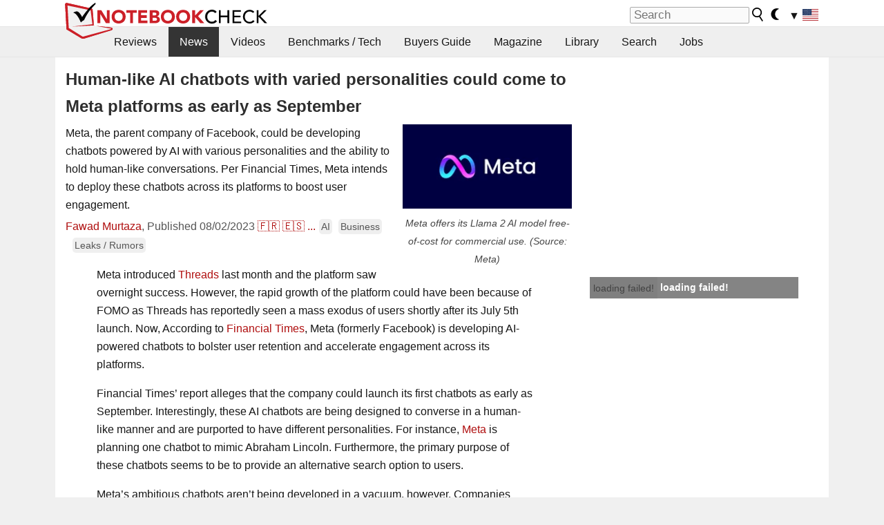

--- FILE ---
content_type: application/javascript; charset=utf-8
request_url: https://fundingchoicesmessages.google.com/f/AGSKWxXtKYHVucjre6rF8OUexoI9yCyWGFuw6PnM6cT6OVSfMeCKtb8N5w9jjpiffKcHdjwZUPu_mXI5vqlG2vE-VTGLzDc78pA9zdrCOXuWMwL3PL1KmD_EqvIz2XNEsR96hvI4sNqv7A==?fccs=W251bGwsbnVsbCxudWxsLG51bGwsbnVsbCxudWxsLFsxNzY5MDMxMDE3LDIwNDAwMDAwMF0sbnVsbCxudWxsLG51bGwsW251bGwsWzcsNl0sbnVsbCxudWxsLG51bGwsbnVsbCxudWxsLG51bGwsbnVsbCxudWxsLG51bGwsMV0sImh0dHBzOi8vd3d3Lm5vdGVib29rY2hlY2submV0L0h1bWFuLWxpa2UtQUktY2hhdGJvdHMtd2l0aC12YXJpZWQtcGVyc29uYWxpdGllcy1jb3VsZC1jb21lLXRvLU1ldGEtcGxhdGZvcm1zLWFzLWVhcmx5LWFzLVNlcHRlbWJlci43Mzc5NDguMC5odG1sIixudWxsLFtbOCwiOW9FQlItNW1xcW8iXSxbOSwiZW4tVVMiXSxbMTYsIlsxLDEsMV0iXSxbMTksIjIiXSxbMTcsIlswXSJdLFsyNCwiIl0sWzI5LCJmYWxzZSJdXV0
body_size: 117
content:
if (typeof __googlefc.fcKernelManager.run === 'function') {"use strict";this.default_ContributorServingResponseClientJs=this.default_ContributorServingResponseClientJs||{};(function(_){var window=this;
try{
var qp=function(a){this.A=_.t(a)};_.u(qp,_.J);var rp=function(a){this.A=_.t(a)};_.u(rp,_.J);rp.prototype.getWhitelistStatus=function(){return _.F(this,2)};var sp=function(a){this.A=_.t(a)};_.u(sp,_.J);var tp=_.ed(sp),up=function(a,b,c){this.B=a;this.j=_.A(b,qp,1);this.l=_.A(b,_.Pk,3);this.F=_.A(b,rp,4);a=this.B.location.hostname;this.D=_.Fg(this.j,2)&&_.O(this.j,2)!==""?_.O(this.j,2):a;a=new _.Qg(_.Qk(this.l));this.C=new _.dh(_.q.document,this.D,a);this.console=null;this.o=new _.mp(this.B,c,a)};
up.prototype.run=function(){if(_.O(this.j,3)){var a=this.C,b=_.O(this.j,3),c=_.fh(a),d=new _.Wg;b=_.hg(d,1,b);c=_.C(c,1,b);_.jh(a,c)}else _.gh(this.C,"FCNEC");_.op(this.o,_.A(this.l,_.De,1),this.l.getDefaultConsentRevocationText(),this.l.getDefaultConsentRevocationCloseText(),this.l.getDefaultConsentRevocationAttestationText(),this.D);_.pp(this.o,_.F(this.F,1),this.F.getWhitelistStatus());var e;a=(e=this.B.googlefc)==null?void 0:e.__executeManualDeployment;a!==void 0&&typeof a==="function"&&_.To(this.o.G,
"manualDeploymentApi")};var vp=function(){};vp.prototype.run=function(a,b,c){var d;return _.v(function(e){d=tp(b);(new up(a,d,c)).run();return e.return({})})};_.Tk(7,new vp);
}catch(e){_._DumpException(e)}
}).call(this,this.default_ContributorServingResponseClientJs);
// Google Inc.

//# sourceURL=/_/mss/boq-content-ads-contributor/_/js/k=boq-content-ads-contributor.ContributorServingResponseClientJs.en_US.9oEBR-5mqqo.es5.O/d=1/exm=ad_blocking_detection_executable,kernel_loader,loader_js_executable/ed=1/rs=AJlcJMwtVrnwsvCgvFVyuqXAo8GMo9641A/m=cookie_refresh_executable
__googlefc.fcKernelManager.run('\x5b\x5b\x5b7,\x22\x5b\x5bnull,\\\x22notebookcheck.net\\\x22,\\\x22AKsRol-ORvuQVahQdzk4ftz4ynNMh2CqajrdY-iaqxvlJbPacs-OamsSY_KvMIiu5IA2l_hhJuiRv63z1nxRNHoMfbHbC9h7s5d9GU2p52xS55gvej373zsfTcB_vzIm1w6GPtgKLpMQ4BalRMvSHmoFsmNX4Sb0yQ\\\\u003d\\\\u003d\\\x22\x5d,null,\x5b\x5bnull,null,null,\\\x22https:\/\/fundingchoicesmessages.google.com\/f\/AGSKWxXvbB7w_uGSbpBKu5LGyj-AlmP7sdOiIAilNPUhnzHFCXHU9EuI4Vvt31K6UAE1TIb7ZRtYeA3nbqjDMEIuEXQdyhey5NZeK_teZGm69-DelDlITvFcwdMZq07sq4SAayLNXc4lGw\\\\u003d\\\\u003d\\\x22\x5d,null,null,\x5bnull,null,null,\\\x22https:\/\/fundingchoicesmessages.google.com\/el\/AGSKWxVZBnU9demEOayJ1y_kdxMky6Z4-lZBV5hpvE2hIScohKvBOSk-B6hvWV8rSrqWOXJAIqpD0afJhUVJUD-4mi6jbcm778qyV_7uSi80EzFkgh_QKqyzxkUY3qpEPIfCgoBF7GOuoQ\\\\u003d\\\\u003d\\\x22\x5d,null,\x5bnull,\x5b7,6\x5d,null,null,null,null,null,null,null,null,null,1\x5d\x5d,\x5b3,1\x5d\x5d\x22\x5d\x5d,\x5bnull,null,null,\x22https:\/\/fundingchoicesmessages.google.com\/f\/AGSKWxUV5yYBblhcKTZnpfAVgf3A7HerrLzcBUn4nj8i6LTDU9nHIKZLhu3Mmh9KNGcuXdFNOEATd_R866SQ9HRWV3gBk9I1uguyb5T-rVhWgH061Dy4vPQbnIMYCMbW6Wkxs2bQ-kFdVg\\u003d\\u003d\x22\x5d\x5d');}

--- FILE ---
content_type: application/javascript; charset=utf-8
request_url: https://fundingchoicesmessages.google.com/f/AGSKWxUI43LNBOUor7wN80n1P4ZXJjD8gK__0XPS-j7zyQ6EQNGduxZ8fpkUOEYjVoescU9trjPQZzANG_RAwUiCOI0P8jRXW3x0oQGXzgAIR92S0RlJtyTob0MFyt_0UhmMtd4Fetdfr6EiJirUdb7CCIHCR3yDAoTYSRVtZH3Lwb9ZOwlr0Ln6Kq4VbY_N/__ad_zone_.au/ads/.ads1-/sponsored-links.script,subdocument,third-party,domain=pornhive.tv
body_size: -1290
content:
window['78b75702-4125-4573-86a2-11bc4cb00312'] = true;